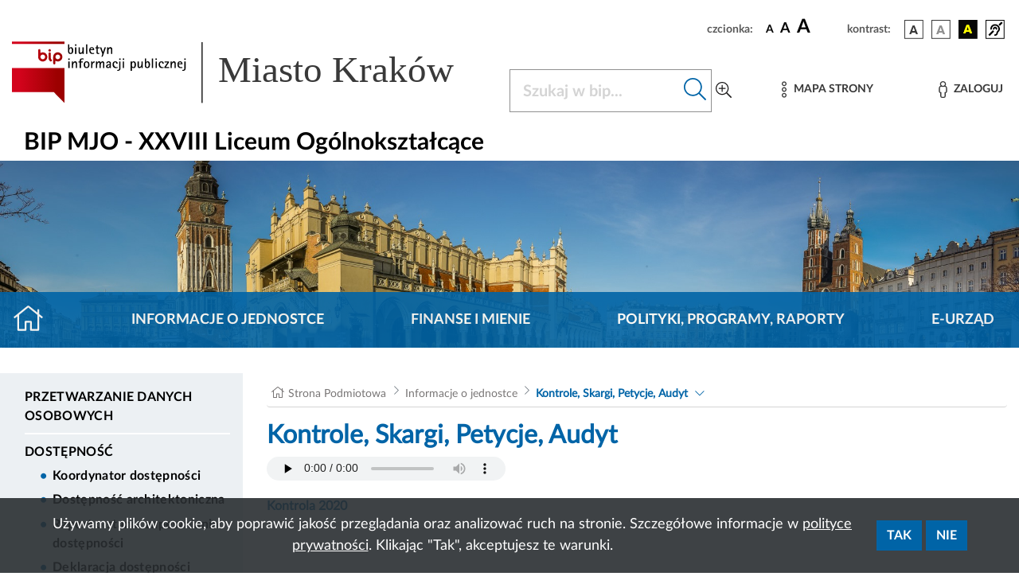

--- FILE ---
content_type: application/javascript
request_url: https://www.bip.krakow.pl/build/fonts.d78e3b76.js
body_size: 956
content:
"use strict";(self.webpackChunk=self.webpackChunk||[]).push([[979],{1197:(w,c,s)=>{var n=s(8947),t=s(1026),e=s(6821),a=s(9381),b=s(9558),F=s(853),M=s(968),h=s(7417),k=s(4613),C=s(5692),I=s(3016),O=s(1963),f=s(9459),g=s(5917),p=s(3141),r=s(6797),u=s(5356),v=s(5001),N=s(181),X=s(359),q=s(6230),y=s(3910),z=s(4253),K=s(2839),V=s(4443),d=s(5226),i=s(5229),j=s(373),m=s(2699),E=s(1786),J=s(9830),P=s(2192),S=s(9956),_=s(1587),l=s(7553),A=s(4784),G=s(1438),H=s(6811),L=s(5117),T=s(8144),U=s(4233),W=s(5243),Z=s(1145),o=s(5020),x=s(5394),B=s(2228),D=s(6433),Q=s(7810),R=s(3728),$=s(767),Y=s(702),ww=s(6553),cw=s(1259),sw=s(8683),nw=s(6688),tw=s(4896),ew=s(609),aw=s(9774),bw=s(986),Fw=s(7240),Mw=s(264),hw=s(3020),kw=s(5337),Cw=s(96),Iw=s(3226),Ow=s(7879),fw=s(4241),gw=s(6357),pw=s(8726),rw=s(8788),uw=s(3845),vw=s(8822),Nw=s(936),Xw=s(9263),qw=s(9847),yw=s(6432),zw=s(3027),Kw=s(2758),Vw=s(928),dw=s(4116),iw=s(5530),jw=s(1923),mw=s(9809),Ew=s(8502),Jw=s(1301),Pw=s(8454),Sw=s(3638),_w=s(8480);s(8958),n.vI.add(C.jb,I.eE,t.J9,E.sC,a.wn,b.N7,k.zD,O.ME,f.Fw,M.FU,h.wf,e.IV,F._t,p.kJ,r.C6,v.xi,G.N2,H.IB,L.gP,T.wc,U._j,W.yn,Z.pt,o.A3,x._t,B.mT,D.b7,Q.Kb,R.t5,$.q7,Y.RL,ww.eH,sw.MH,nw.J9,tw.bh,ew.by,aw.Mz,bw.j1,Fw.Ag,Mw.wf,hw.Fw,kw.wn,Cw.N7,Iw.nG,Ow.IL,fw.FK,gw.FV,pw.wo,rw.P8,uw.IV,vw.kZ,Nw.Xc,Xw.FU,qw.Md,yw.ic,zw.Vm,Kw.gM,Vw.gS,dw.FM,iw.cw,jw.hv,mw.Mf,Ew.cC,Jw.XC,Pw.I3,Sw.WO,_w.a3,V.yO,S.XQ,P.KS,N.qO,_.zc,K.Ey,X.$4,z.mT,y.pt,q.W2,l.nN,d.nN,g.Ps,cw.X8,A.sq,u.sq,m.SZ,J.XK,i.g4,j.OG),n.vz.watch()}},w=>{w.O(0,[227],(()=>{return c=1197,w(w.s=c);var c}));w.O()}]);